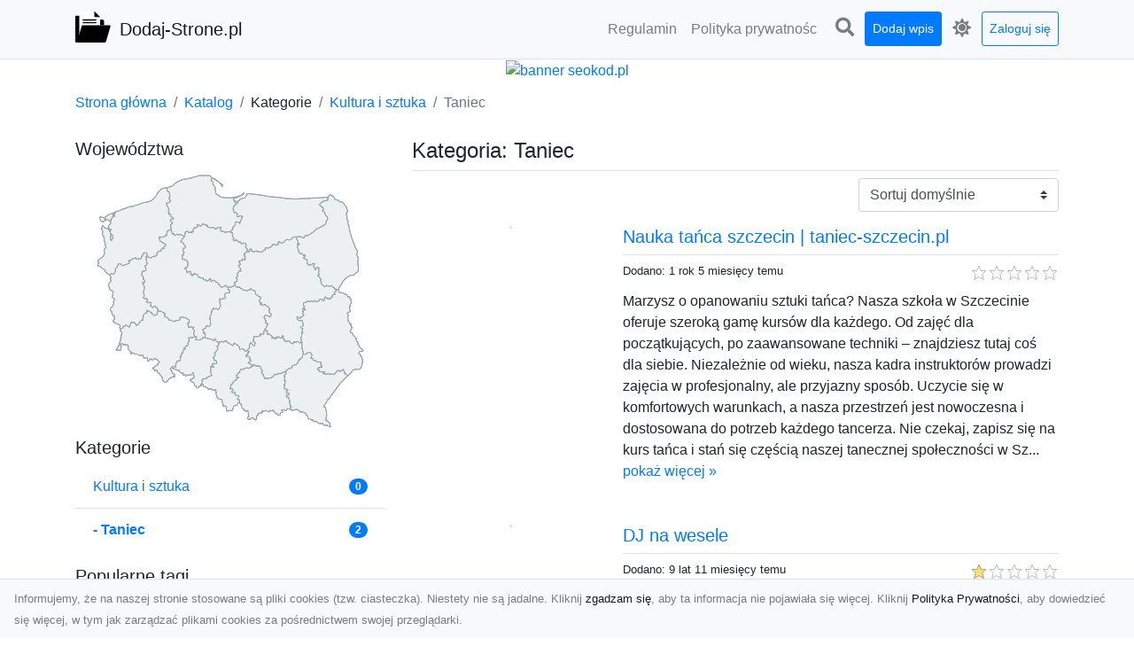

--- FILE ---
content_type: text/html; charset=UTF-8
request_url: https://dodaj-strone.pl/categories/taniec/dirs
body_size: 7260
content:
<!DOCTYPE html><html lang="pl"><head> <title>Kategoria: Taniec - Dodaj-Strone.pl - moderowany katalog stron</title> <meta charset="utf-8"> <meta name="viewport" content="width=device-width, initial-scale=1, shrink-to-fit=no"> <meta name="description" content="Kategoria: Taniec. Dodaj-Strone.pl to moderowany katalog stron. Dodaj swoją stronę do naszego spisu i zwiększ jej zasięg w Internecie. Zapraszamy do skorzystania z naszych usług!"> <meta name="keywords" content="kategoria: taniec"> <meta name="robots" content="index"> <meta name="robots" content="follow"> <meta property="og:title" content=""> <meta property="og:description" content=""> <meta property="og:type" content=""> <meta property="og:image" content=""> <meta property="og:url" content="https://dodaj-strone.pl/categories/taniec/dirs"> <meta name="csrf-token" content="MhS4GjquRfzwAhaSX5ZAquh55pvHDAgNG8pxP7xd"> <link rel="canonical" href="https://dodaj-strone.pl/categories/taniec/dirs"> <link rel="apple-touch-icon" sizes="180x180" href="https://dodaj-strone.pl/images/vendor/idir/icons/apple-touch-icon.png"> <link rel="icon" type="image/png" sizes="32x32" href="https://dodaj-strone.pl/images/vendor/idir/icons/favicon-32x32.png"> <link rel="icon" type="image/png" sizes="192x192" href="https://dodaj-strone.pl/images/vendor/idir/icons/android-chrome-192x192.png"> <link rel="icon" type="image/png" sizes="16x16" href="https://dodaj-strone.pl/images/vendor/idir/icons/favicon-16x16.png"> <link rel="manifest" href="https://dodaj-strone.pl/images/vendor/idir/icons/site.webmanifest"> <link rel="mask-icon" href="https://dodaj-strone.pl/images/vendor/idir/icons/safari-pinned-tab.svg" color="#5bbad5"> <link rel="shortcut icon" href="https://dodaj-strone.pl/images/vendor/idir/icons/favicon.ico"> <meta name="msapplication-TileColor" content="#2d89ef"> <meta name="msapplication-config" content="https://dodaj-strone.pl/images/vendor/idir/icons/browserconfig.xml"> <meta name="theme-color" content="#ffffff"> <link href="https://dodaj-strone.pl/css/vendor/idir/vendor/vendor.css?id=49a497a83d78cfce5d13057c5a7b736b" rel="stylesheet"> <link href="https://dodaj-strone.pl/css/vendor/idir/web/web.css?id=fd3378601c4c6ba261e4b91c8f44460f" rel="stylesheet"> <link href="https://dodaj-strone.pl/css/custom/web/web.css" rel="stylesheet"> <script src="https://dodaj-strone.pl/js/vendor/idir/vendor/vendor.js?id=bc1ef286562eff417d07ec0be502a77b" defer></script> <script src="https://dodaj-strone.pl/js/vendor/idir/web/web.js?id=313dd38fa18dd32b4b94e7f4374e014f" defer></script> <script src="https://dodaj-strone.pl/js/custom/web/web.js" defer></script></head><body> <nav class="navbar menu navbar-expand-md navbar-light bg-light fixed-top border-bottom"> <div class="container"> <div class="d-flex flex-grow-1 navbar-search pr-3 pr-md-0"> <div id="navbar-logo" class="flex-grow-1 mr-2"> <a href="/" class="navbar-brand" title="Dodaj-Strone.pl - moderowany katalog stron"> <img src="https://dodaj-strone.pl/images/vendor/idir/logo.svg" class="pb-1 logo" alt="Dodaj-Strone.pl" title="Dodaj-Strone.pl - moderowany katalog stron" > <span class="pl-1 d-none d-lg-inline"> Dodaj-Strone.pl </span> </a></div> <form id="search-form" method="GET" action="https://dodaj-strone.pl/search" class="my-auto w-100 hide search" > <div class="input-group"> <input id="typeahead" data-route="https://dodaj-strone.pl/api/tags/index" type="text" name="search" class="form-control border-right-0" placeholder="Szukaj... [min 3 znaki]" value="" autocomplete="off" > <select class="custom-select" name="source"> <option value="post" > blog </option> <option value="dir" selected> katalog </option> </select> <span class="input-group-append"> <button class="btn btn-outline-secondary border border-left-0" type="submit" disabled > <i class="fa fa-search"></i> </button> </span> </div> </form> <div class="my-auto"> <ul class="navbar-nav"> <li class="nav-item d-sm-inline d-md-none ml-2"> <a href="#" class="nav-link search-toggler" style="margin-top:2px;" role="button"> <i class="fa fa-lg fa-search"></i></a> </li> </ul> </div> <a href="#" id="navbar-toggle" class="my-auto navbar-toggler" role="button"> <span class="navbar-toggler-icon"></span></a> </div> <div class="navbar-collapse scroll collapse flex-grow-0 justify-content-end"> <ul id="pages-toggle" class="navbar-nav pr-3 pr-md-1"> <li class="nav-item dropdown "> <a href="https://dodaj-strone.pl/pages/regulamin" title="Regulamin" class="nav-link " > <span class="d-md-inline d-none">Regulamin</span> <span class="d-md-none d-inline">Regulamin</span> </a> </li> <li class="nav-item dropdown "> <a href="https://dodaj-strone.pl/pages/polityka-prywatnosci" title="Polityka prywatności" class="nav-link " > <span class="d-md-inline d-none">Polityka prywatnośc</span> <span class="d-md-none d-inline">Polityka prywatności</span> </a> </li> </ul> <ul class="navbar-nav pr-3 pr-md-0"> <li class="nav-item d-none d-md-inline mr-1"> <a href="#" class="nav-link search-toggler" style="margin-top:2px;" role="button"> <i class="fa fa-lg fa-search"></i></a> </li> <li class="nav-item mr-sm-0 mr-md-1 my-2 my-md-0"> <a class="nav-link btn btn-sm btn-primary text-white" href="https://dodaj-strone.pl/dirs/create/1" role="button" > Dodaj wpis </a> </li> <li class="nav-item dropdown"> <a class="nav-link text-nowrap" href="#" role="button" id="dropdown-multi-theme" data-toggle="dropdown" aria-haspopup="true" aria-expanded="false"> <span class="fas fa-lg fa-icore-light"></span> <span class="d-inline d-md-none">Jasny</span></a><div class="dropdown-menu dropdown-menu-right" id="dropdown-multi-theme-toggle" aria-labelledby="dropdown-multi-theme"> <h6 class="dropdown-header"> Zmień motyw: </h6> <a class="dropdown-item active" data-theme="light" href="#light" title="Jasny" > <span class="fas fa-icore-light"></span> <span>Jasny</span> </a> <a class="dropdown-item " data-theme="dark" href="#dark" title="Ciemny" > <span class="fas fa-icore-dark"></span> <span>Ciemny</span> </a> </div> </li> <li class="nav-item dropdown "> <a class="nav-link btn btn-sm btn-outline-primary text-nowrap text-center text-primary ml-md-1" href="https://dodaj-strone.pl/login" role="button" title="Zaloguj się" > Zaloguj się </a> </li> </ul> </div> </div></nav><div class="menu-height"></div> <div class="content"> <center><a href="https://seokod.pl" rel="nofallow" target="_blank" title="Dodaj stronę do 50 katalogów stron www"><img src="https://seokod.pl/b/black.webp" alt="banner seokod.pl"></a></center> <div class="container"> <nav aria-label="breadcrumb"> <ol class="breadcrumb bg-white px-0"> <li class="breadcrumb-item"> <a href="https://dodaj-strone.pl" title="Strona główna" > Strona główna </a> </li> <li class="breadcrumb-item"> <a href="https://dodaj-strone.pl/dirs/index" title="Katalog" > Katalog </a></li><li class="breadcrumb-item"> Kategorie</li> <li class="breadcrumb-item"> <a href="https://dodaj-strone.pl/categories/kultura-i-sztuka/dirs" title="Kultura i sztuka" > Kultura i sztuka </a></li> <li class="breadcrumb-item active" aria-current="page"> Taniec</li> </ol> </nav></div> <div class="container"> <div class="row"> <div class="col-md-8 order-sm-1 order-md-2"> <h1 class="h4 border-bottom pb-2"> <span>Kategoria: Taniec</span> </h1> <div id="filter-content"> <form data-route="https://dodaj-strone.pl/categories/taniec/dirs" id="filter"> <div class="d-flex position-relative"> <div class="form-group ml-auto"> <label class="sr-only" for="filter-orderby"> Sortuj: </label> <select class="form-control custom-select filter" name="filter[orderby]" id="filter-orderby" > <option value=""> Sortuj domyślnie </option> <option value="created_at|desc" > data dodania malejąco </option> <option value="created_at|asc" > data dodania rosnąco </option> <option value="updated_at|desc" > data aktualizacji malejąco </option> <option value="updated_at|asc" > data aktualizacji rosnąco </option> <option value="title|desc" > tytuł malejąco </option> <option value="title|asc" > tytuł rosnąco </option> <option value="sum_rating|desc" > ocena malejąco </option> <option value="sum_rating|asc" > ocena rosnąco </option> <option value="click|desc" > kliknięcia malejąco </option> <option value="click|asc" > kliknięcia rosnąco </option> <option value="view|desc" > wyświetlenia malejąco </option> <option value="view|asc" > wyświetlenia rosnąco </option> </select> </div> </div></form> <div id="infinite-scroll"> <div class="mb-5 "><div class="row"> <div class="col-sm-4"> <img data-src="https://api.pagepeeker.com/v2/thumbs.php?size=x&amp;url=https://taniec-szczecin.pl" class="img-fluid border lazy mx-auto d-block" alt="Nauka tańca szczecin | taniec-szczecin.pl" > </div> <div class="col-sm-8 pl-sm-0 mt-2 mt-sm-0"> <div class="d-flex border-bottom mb-2 justify-content-between"> <h2 class="h5"> <a href="https://dodaj-strone.pl/dirs/nauka-tanca-szczecin-taniec-szczecin-pl" title="Nauka tańca szczecin | taniec-szczecin.pl">Nauka tańca szczecin | taniec-szczecin.pl</a> </h2> </div> <div class="d-flex mb-2"> <small class="mr-auto"> Dodano: 1 rok 5 miesięcy temu </small> <small class="ml-auto"> <input id="star-rating4349" name="star-rating4349" value="0.0000" data-stars="5" data-display-only="true" data-size="xs" class="rating-loading" data-language="pl" > </small> </div> <div class="text-break" style="word-break:break-word"> Marzysz o opanowaniu sztuki tańca? Nasza szkoła w Szczecinie oferuje szeroką gamę kursów dla każdego. Od zajęć dla początkujących, po zaawansowane techniki – znajdziesz tutaj coś dla siebie. Niezależnie od wieku, nasza kadra instruktorów prowadzi zajęcia w profesjonalny, ale przyjazny sposób. Uczycie się w komfortowych warunkach, a nasza przestrzeń jest nowoczesna i dostosowana do potrzeb każdego tancerza. Nie czekaj, zapisz się na kurs tańca i stań się częścią naszej tanecznej społeczności w Sz... <a href="https://dodaj-strone.pl/dirs/nauka-tanca-szczecin-taniec-szczecin-pl">pokaż więcej &raquo;</a> </div> </div> </div></div> <div class="mb-5 "><div class="row"> <div class="col-sm-4"> <img data-src="https://api.pagepeeker.com/v2/thumbs.php?size=x&amp;url=http://www.djjacekpp.pl" class="img-fluid border lazy mx-auto d-block" alt="DJ na wesele" > </div> <div class="col-sm-8 pl-sm-0 mt-2 mt-sm-0"> <div class="d-flex border-bottom mb-2 justify-content-between"> <h2 class="h5"> <a href="https://dodaj-strone.pl/dirs/dj-na-wesele" title="DJ na wesele">DJ na wesele</a> </h2> </div> <div class="d-flex mb-2"> <small class="mr-auto"> Dodano: 9 lat 11 miesięcy temu </small> <small class="ml-auto"> <input id="star-rating991" name="star-rating991" value="1.0000" data-stars="5" data-display-only="true" data-size="xs" class="rating-loading" data-language="pl" > </small> </div> <div class="text-break" style="word-break:break-word"> Szukasz idealnego sposobu na dobrą imprezę? Czekasz na profesjonalnego dj’a, który nakłoni Twoich gości do zabawy? Niezależnie od typu imprezy, jestem w pełnej gotowości zagwarantować Ci znakomitą zabawę przy dobranej do Twoich wymagań muzyce. Zorganizuje nietuzinkowe zabawy i stworzę klimatyczna atmosferę. To wszystko w bardzo atrakcyjnej cenie. Będąc młodym każdy z nas nie może się doczekać tej niezwykłej chwili. 18stka. To wydarzenie to okazja do celebrowania w gronie przyjaciół i rodziny swo... <a href="https://dodaj-strone.pl/dirs/dj-na-wesele">pokaż więcej &raquo;</a> </div> </div> </div></div> <div class="d-flex flex-wrap" id="is-pagination"> <div class="text-left mr-auto mt-3"> </div> <div class="pagination-sm ml-auto mt-3"> </div> </div> </div> </div> </div> <div class="col-md-4 order-sm-2 order-md-1"> <h3 class="h5"> Województwa</h3><div id="map-poland"> <ul class="poland" style="display:none"> <li class="pl1"> <a href="https://dodaj-strone.pl/categories/taniec/dirs/dolnoslaskie" class="" > Dolnośląskie </a> </li> <li class="pl2"> <a href="https://dodaj-strone.pl/categories/taniec/dirs/kujawsko-pomorskie" class="" > Kujawsko-pomorskie </a> </li> <li class="pl3"> <a href="https://dodaj-strone.pl/categories/taniec/dirs/lubelskie" class="" > Lubelskie </a> </li> <li class="pl4"> <a href="https://dodaj-strone.pl/categories/taniec/dirs/lubuskie" class="" > Lubuskie </a> </li> <li class="pl5"> <a href="https://dodaj-strone.pl/categories/taniec/dirs/lodzkie" class="" > Łódzkie </a> </li> <li class="pl6"> <a href="https://dodaj-strone.pl/categories/taniec/dirs/malopolskie" class="" > Małopolskie </a> </li> <li class="pl7"> <a href="https://dodaj-strone.pl/categories/taniec/dirs/mazowieckie" class="" > Mazowieckie </a> </li> <li class="pl8"> <a href="https://dodaj-strone.pl/categories/taniec/dirs/opolskie" class="" > Opolskie </a> </li> <li class="pl9"> <a href="https://dodaj-strone.pl/categories/taniec/dirs/podkarpackie" class="" > Podkarpackie </a> </li> <li class="pl10"> <a href="https://dodaj-strone.pl/categories/taniec/dirs/podlaskie" class="" > Podlaskie </a> </li> <li class="pl11"> <a href="https://dodaj-strone.pl/categories/taniec/dirs/pomorskie" class="" > Pomorskie </a> </li> <li class="pl12"> <a href="https://dodaj-strone.pl/categories/taniec/dirs/slaskie" class="" > Śląskie </a> </li> <li class="pl13"> <a href="https://dodaj-strone.pl/categories/taniec/dirs/swietokrzyskie" class="" > Świętokrzyskie </a> </li> <li class="pl14"> <a href="https://dodaj-strone.pl/categories/taniec/dirs/warminsko-mazurskie" class="" > Warmińsko-mazurskie </a> </li> <li class="pl15"> <a href="https://dodaj-strone.pl/categories/taniec/dirs/wielkopolskie" class="" > Wielkopolskie </a> </li> <li class="pl16"> <a href="https://dodaj-strone.pl/categories/taniec/dirs/zachodniopomorskie" class="" > Zachodniopomorskie </a> </li> </ul></div><h3 class="h5"> Kategorie</h3><div class="list-group list-group-flush mb-3"> <div class="list-group-item d-flex justify-content-between align-items-center"> <a href="https://dodaj-strone.pl/categories/kultura-i-sztuka/dirs" title="Kultura i sztuka" class="" > <span></span> <span>Kultura i sztuka</span> </a> <span class="badge badge-primary badge-pill">0</span> </div> <div class="list-group-item d-flex justify-content-between align-items-center"> <a href="https://dodaj-strone.pl/categories/taniec/dirs" title="Taniec" class="font-weight-bold" > <span>-</span> <span>Taniec</span> </a> <span class="badge badge-primary badge-pill">2</span> </div> </div><h3 class="h5"> Popularne tagi</h3><div class="mb-3"> <span> <a href="https://dodaj-strone.pl/tags/dj-na-wesele-bydgoszcz/dirs" title="dj na wesele bydgoszcz" class="h1 " > dj na wesele bydgoszcz </a> </span> <span>, </span> <span> <a href="https://dodaj-strone.pl/tags/imprezy/dirs" title="imprezy" class="h3 " > imprezy </a> </span> <span>, </span> <span> <a href="https://dodaj-strone.pl/tags/dobry-dj/dirs" title="dobry dj" class="h3 " > dobry dj </a> </span> <span>, </span> <span> <a href="https://dodaj-strone.pl/tags/dj-bydgoszcz/dirs" title="dj bydgoszcz" class="h5 " > dj bydgoszcz </a> </span> <span>, </span> <span> <a href="https://dodaj-strone.pl/tags/dj-na-osiemnastke/dirs" title="dj na osiemnastkę" class="h4 " > dj na osiemnastkę </a> </span> <span>, </span> <span> <a href="https://dodaj-strone.pl/tags/dj/dirs" title="dj" class="h2 " > dj </a> </span> <span>, </span> <span> <a href="https://dodaj-strone.pl/tags/zajecia-taneczne-szczecin/dirs" title="zajęcia taneczne szczecin" class="h2 " > zajęcia taneczne szczecin </a> </span> <span>, </span> <span> <a href="https://dodaj-strone.pl/tags/nauka-tanca-szczecin/dirs" title="nauka tańca szczecin" class="h5 " > nauka tańca szczecin </a> </span> <span>, </span> <span> <a href="https://dodaj-strone.pl/tags/wodzirej/dirs" title="wodzirej" class="h6 " > wodzirej </a> </span> <span>, </span> <span> <a href="https://dodaj-strone.pl/tags/dj-na-wesela/dirs" title="dj na wesela" class="h6 " > dj na wesela </a> </span> <span></span> </div> </div> </div> </div> </div> <footer class="page-footer font-small pt-4"> <div class="container text-center text-md-left"> <h3 class="h5 pb-2 mb-3"> Ostatnie posty</h3><div class="row"> <div class="col-xl-3 col-md-6 col-12 mb-4"> <div class="card h-100"> <div> <img data-src="https://dodaj-strone.pl/storage/drontarnow_pl.png" class="lazy img-fluid mx-auto d-block" alt="Zdjęcia z drona Tarnów – nowa jakość w prezentacji projektów" > </div> <div class="card-body"> <h3 class="h5 card-title"> <a href="https://dodaj-strone.pl/posts/zdjecia-z-drona-tarnow-nowa-jakosc-w-prezentacji-projektow" title="Zdjęcia z drona Tarnów – nowa jakość w prezentacji projektów" > Zdjęcia z drona Tarnów – nowa jakość w prezentacji projektów </a> </h3> <p class="card-text text-break" style="word-break:break-word"> W dobie cyfrowego świata wizualne materiały odgrywają kluczową rolę w promocji i dokumentacji. Fir... </p> </div> </div> </div> <div class="col-xl-3 col-md-6 col-12 mb-4"> <div class="card h-100"> <div> <img data-src="https://dodaj-strone.pl/storage/MA-TRANS-USLUGI.png" class="lazy img-fluid mx-auto d-block" alt="Rozbiórki Budynków w Radomiu – Profesjonalne Usługi od MA-TRANS" > </div> <div class="card-body"> <h3 class="h5 card-title"> <a href="https://dodaj-strone.pl/posts/rozbiorki-budynkow-w-radomiu-profesjonalne-uslugi-od-ma-trans" title="Rozbiórki Budynków w Radomiu – Profesjonalne Usługi od MA-TRANS" > Rozbiórki Budynków w Radomiu – Profesjonalne Usługi od MA-TRANS </a> </h3> <p class="card-text text-break" style="word-break:break-word"> Kompleksowe Rozbiórki Budynków w Radomiu Firma MA-TRANS z Radomia specjalizuje się w profesjonaln... </p> </div> </div> </div> <div class="col-xl-3 col-md-6 col-12 mb-4"> <div class="card h-100"> <div> <img data-src="https://dodaj-strone.pl/storage/xmar.png" class="lazy img-fluid mx-auto d-block" alt="Pomoc Drogowa w Radomiu – Dlaczego Warto Mieć Numer Do Zaufanej Firmy?" > </div> <div class="card-body"> <h3 class="h5 card-title"> <a href="https://dodaj-strone.pl/posts/pomoc-drogowa-w-radomiu-dlaczego-warto-miec-numer-do-zaufanej-firmy" title="Pomoc Drogowa w Radomiu – Dlaczego Warto Mieć Numer Do Zaufanej Firmy?" > Pomoc Drogowa w Radomiu – Dlaczego Warto Mieć Numer Do Zaufanej Firmy? </a> </h3> <p class="card-text text-break" style="word-break:break-word"> Awaria na Drodze w Radomiu? Sprawdź, Jak Skorzystać z Profesjonalnej Pomocy Drogowej Każdy kierow... </p> </div> </div> </div> <div class="col-xl-3 col-md-6 col-12 mb-4"> <div class="card h-100"> <div> <img data-src="https://dodaj-strone.pl/storage/fototap.png" class="lazy img-fluid mx-auto d-block" alt="Fiolet kolorem sezonu, wykorzystaj go w swoich wnętrzach!" > </div> <div class="card-body"> <h3 class="h5 card-title"> <a href="https://dodaj-strone.pl/posts/fiolet-kolorem-sezonu-wykorzystaj-go-w-swoich-wnetrzach" title="Fiolet kolorem sezonu, wykorzystaj go w swoich wnętrzach!" > Fiolet kolorem sezonu, wykorzystaj go w swoich wnętrzach! </a> </h3> <p class="card-text text-break" style="word-break:break-word"> Ostatnimi czasy fiolet (a szczególnie jego odcień ultraviolet) to barwa rozchwytywana. Spotykamy ... </p> </div> </div> </div> </div> <div class="row "> <div class="col-md mx-auto"> <h5 class="mt-3 mb-4"> Dodaj-Strone.pl - moderowany katalog stron </h5> <p>Dodaj-Strone.pl to moderowany katalog stron. Dodaj swoją stronę do naszego spisu i zwiększ jej zasięg w Internecie. Zapraszamy do skorzystania z naszych usług!</p> </div> <hr class="clearfix w-100 d-md-none"> <div class="col-md mx-auto"> <h5 class="mt-3 mb-4"> Subskrybuj newsletter </h5> <div class="mb-3"> <form data-route="https://dodaj-strone.pl/newsletters"> <div class="form-group input-group m-0 p-0"> <input type="text" name="email" class="form-control" placeholder="Wpisz adres email" aria-label="Wpisz adres email" > <div class="input-group-append"> <button class="btn btn-primary store-newsletter" type="button"> Zapisz </button> </div> </div> <div class="form-group mt-2"> <div class="custom-control custom-switch"> <input type="checkbox" class="custom-control-input" id="marketing_agreement" name="marketing_agreement" value="1" > <label class="custom-control-label text-left" for="marketing_agreement"> <small>Wyrażam zgodę na przetwarzanie przez WXQ moich danych osobowych w postaci adresu poczty elektronicznej w celu przesyłania mi informacji marketingowych za pomocą środków komunikacji elektronicznej</small> </label> </div> </div> </form> </div> </div> <hr class="clearfix w-100 d-md-none"> </div> <div class="row"> <div class="col-lg-9 col-12"> <h5 class="mt-3 mb-2"> Zobacz również: </h5> </div> <div class="col-3 d-none d-lg-block"> <h5 class="mt-3 mb-2"> Statystyki: </h5> </div> </div> <div class="row justify-content-end"> <div class="col-lg-3 col-sm-6"> <div class="list-group list-group-flush mb-3"> <div class="list-group-item"> <a href="https://dodaj-strone.pl/pages/regulamin" title="Regulamin" class="" > <span></span> <span>Regulamin</span> </a> </div> </div> </div> <div class="col-lg-3 col-sm-6"> <div class="list-group list-group-flush mb-3"> <div class="list-group-item"> <a href="https://dodaj-strone.pl/pages/polityka-prywatnosci" title="Polityka prywatności" class="" > <span></span> <span>Polityka prywatności</span> </a> </div> </div> </div> <div class="col-lg-3 col-sm-6"> <ul class="list-group list-group-flush"> <li class="list-group-item"> <a href="https://dodaj-strone.pl/dirs/index" title="Katalog" class="" > Katalog </a> </li> <li class="list-group-item"> <a href="https://dodaj-strone.pl/posts/index" title="Blog" class="" > Blog </a> </li> <li class="list-group-item"> <a href="https://dodaj-strone.pl/contact" title="Kontakt" class="" > Kontakt </a> </li> <li class="list-group-item"> <a href="https://dodaj-strone.pl/friends" title="Przyjaciele" class="" > Przyjaciele </a> </li> </ul> </div> <div class="col-lg-3 col-sm-6"> <h5 class="mt-4 mt-sm-0 mb-2 d-lg-none"> Statystyki: </h5> <div class="list-group list-group-flush text-left"> <div class="list-group-item d-flex justify-content-between"> <div> Kategorie: </div> <div class="text-right"> 424 </div> </div> <div class="list-group-item"> <div> Wpisy: </div> <div class="d-flex justify-content-between"> <div> - aktywne: </div> <div class="text-right"> 3589 </div> </div> <div class="d-flex justify-content-between"> <div> - oczekujące: </div> <div class="text-right"> 0 </div> </div> </div> <div class="list-group-item d-flex justify-content-between"> <div> Komentarze: </div> <div class="text-right"> 0 </div> </div> <div class="list-group-item d-flex justify-content-between"> <div> Ostatnia aktywność: </div> <div class="text-right"> 18 godzin temu </div> </div> </div> </div> </div> <hr> <div class="d-flex justify-content-center"> <div class="footer-copyright text-center py-3"> <small> 2019-2026 Copyright © <a href="https://intelekt.net.pl/idir">iDir v11.0.5</a> by Mariusz Wysokiński </small> </div> </div> </div></footer> <div id="policy"> <div class="policy-height"></div> <nav class="navbar policy fixed-bottom navbar-light bg-light border-top"> <div class="navbar-text py-0"> <small> Informujemy, że na naszej stronie stosowane są pliki cookies (tzw. ciasteczka). Niestety nie są jadalne. Kliknij <a href="#" id="agree">zgadzam się</a>, aby ta informacja nie pojawiała się więcej. Kliknij <a href="https://dodaj-strone.pl/pages/polityka-prywatnosci" target="_blank" rel="noopener" title="Polityka Prywatności">Polityka Prywatności</a>, aby dowiedzieć się więcej, w tym jak zarządzać plikami cookies za pośrednictwem swojej przeglądarki. </small> </div> </nav></div> <a class="scroll-to-top rounded" href="#page-top"> <i class="fas fa-angle-up"></i> </a> <script src="https://dodaj-strone.pl/js/vendor/idir/web/scripts.js?id=a4d0a4787bc6041c6ea20568070f5c8f" defer></script> <script src="https://dodaj-strone.pl/js/custom/web/scripts.js" defer></script></body></html>